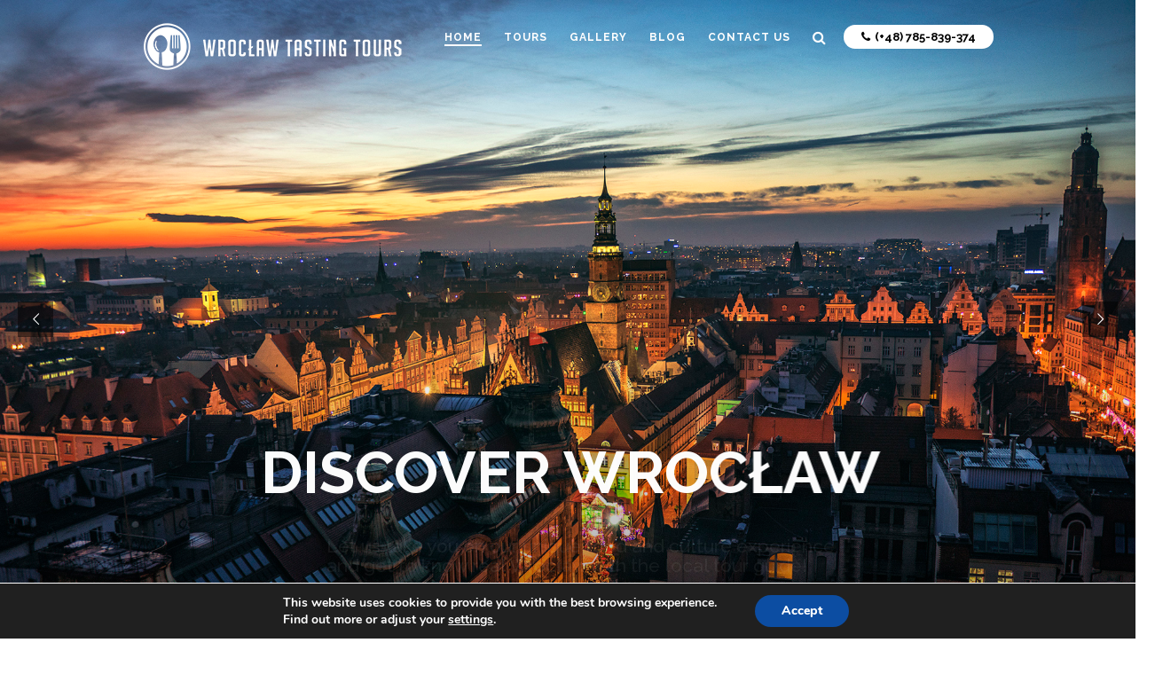

--- FILE ---
content_type: text/html; charset=UTF-8
request_url: https://wroclawtastingtours.com/
body_size: 13840
content:
<!DOCTYPE html>
<html lang="en-US" >
<head>
<!-- Google Tag Manager -->
<script>(function(w,d,s,l,i){w[l]=w[l]||[];w[l].push({'gtm.start':
new Date().getTime(),event:'gtm.js'});var f=d.getElementsByTagName(s)[0],
j=d.createElement(s),dl=l!='dataLayer'?'&l='+l:'';j.async=true;j.src=
'https://www.googletagmanager.com/gtm.js?id='+i+dl;f.parentNode.insertBefore(j,f);
})(window,document,'script','dataLayer','GTM-5X923ZQ');</script>
<!-- End Google Tag Manager -->
<meta name="google-site-verification" content="XaFjHCsvsLjAIXjS6CJsP_aKZY2IQ8HHvex2CVc7drE" />
<meta charset="UTF-8" />
<meta name="viewport" content="width=device-width, initial-scale=1, maximum-scale=1" />
<meta name="format-detection" content="telephone=no">

<title>Wrocław Tasting Tours | Get to know Wrocław with the local tour guide!</title>
<link rel="profile" href="https://gmpg.org/xfn/11" />
<link rel="pingback" href="https://wroclawtastingtours.com/xmlrpc.php" />

		<link rel="shortcut icon" href="https://wroclawtastingtours.com/wp-content/uploads/2018/02/favicon_duzy_v2.ico" />




<!-- This site is optimized with the Yoast SEO plugin v12.1 - https://yoast.com/wordpress/plugins/seo/ -->
<meta name="description" content="Discover Wroclaw food and Polish culture with our culinary guide on the wroclaw food tour, craft beer tour and vodka tour! Book now!"/>
<link rel="canonical" href="https://wroclawtastingtours.com/" />
<meta property="og:locale" content="en_US" />
<meta property="og:type" content="website" />
<meta property="og:title" content="Wrocław Tasting Tours | Get to know Wrocław with the local tour guide!" />
<meta property="og:description" content="Discover Wroclaw food and Polish culture with our culinary guide on the wroclaw food tour, craft beer tour and vodka tour! Book now!" />
<meta property="og:url" content="https://wroclawtastingtours.com/" />
<meta property="og:site_name" content="Wrocław Tasting Tours" />
<meta name="twitter:card" content="summary_large_image" />
<meta name="twitter:description" content="Discover Wroclaw food and Polish culture with our culinary guide on the wroclaw food tour, craft beer tour and vodka tour! Book now!" />
<meta name="twitter:title" content="Wrocław Tasting Tours | Get to know Wrocław with the local tour guide!" />
<meta name="twitter:image" content="https://wroclawtastingtours.com/wp-content/uploads/2014/10/IMG_4716-1-560x460.jpg" />
<script type='application/ld+json' class='yoast-schema-graph yoast-schema-graph--main'>{"@context":"https://schema.org","@graph":[{"@type":"Organization","@id":"https://wroclawtastingtours.com/#organization","name":"Wroclaw Tasting Tours","url":"https://wroclawtastingtours.com/","sameAs":[],"logo":{"@type":"ImageObject","@id":"https://wroclawtastingtours.com/#logo","url":"https://wroclawtastingtours.com/wp-content/uploads/2018/02/v10-czarne.png","width":300,"height":55,"caption":"Wroclaw Tasting Tours"},"image":{"@id":"https://wroclawtastingtours.com/#logo"}},{"@type":"WebSite","@id":"https://wroclawtastingtours.com/#website","url":"https://wroclawtastingtours.com/","name":"Wroc\u0142aw Tasting Tours","publisher":{"@id":"https://wroclawtastingtours.com/#organization"},"potentialAction":{"@type":"SearchAction","target":"https://wroclawtastingtours.com/?s={search_term_string}","query-input":"required name=search_term_string"}},{"@type":"ImageObject","@id":"https://wroclawtastingtours.com/#primaryimage","url":"https://wroclawtastingtours.com/wp-content/uploads/2014/10/IMG_4716-1.jpg","width":858,"height":572},{"@type":"WebPage","@id":"https://wroclawtastingtours.com/#webpage","url":"https://wroclawtastingtours.com/","inLanguage":"en-US","name":"Wroc\u0142aw Tasting Tours | Get to know Wroc\u0142aw with the local tour guide!","isPartOf":{"@id":"https://wroclawtastingtours.com/#website"},"about":{"@id":"https://wroclawtastingtours.com/#organization"},"primaryImageOfPage":{"@id":"https://wroclawtastingtours.com/#primaryimage"},"datePublished":"2014-10-17T10:58:26+00:00","dateModified":"2018-06-24T12:44:05+00:00","description":"Discover Wroclaw food and Polish culture with our culinary guide on the wroclaw food tour, craft beer tour and vodka tour! Book now!"}]}</script>
<!-- / Yoast SEO plugin. -->

<link rel='dns-prefetch' href='//maps.googleapis.com' />
<link rel='dns-prefetch' href='//fonts.googleapis.com' />
<link rel='dns-prefetch' href='//s.w.org' />
<link rel="alternate" type="application/rss+xml" title="Wrocław Tasting Tours &raquo; Feed" href="https://wroclawtastingtours.com/feed/" />
<link rel="alternate" type="application/rss+xml" title="Wrocław Tasting Tours &raquo; Comments Feed" href="https://wroclawtastingtours.com/comments/feed/" />
<link rel="alternate" type="application/rss+xml" title="Wrocław Tasting Tours &raquo; Homepage Comments Feed" href="https://wroclawtastingtours.com/homepage/feed/" />
		<script type="text/javascript">
			window._wpemojiSettings = {"baseUrl":"https:\/\/s.w.org\/images\/core\/emoji\/12.0.0-1\/72x72\/","ext":".png","svgUrl":"https:\/\/s.w.org\/images\/core\/emoji\/12.0.0-1\/svg\/","svgExt":".svg","source":{"concatemoji":"https:\/\/wroclawtastingtours.com\/wp-includes\/js\/wp-emoji-release.min.js?ver=5.2.21"}};
			!function(e,a,t){var n,r,o,i=a.createElement("canvas"),p=i.getContext&&i.getContext("2d");function s(e,t){var a=String.fromCharCode;p.clearRect(0,0,i.width,i.height),p.fillText(a.apply(this,e),0,0);e=i.toDataURL();return p.clearRect(0,0,i.width,i.height),p.fillText(a.apply(this,t),0,0),e===i.toDataURL()}function c(e){var t=a.createElement("script");t.src=e,t.defer=t.type="text/javascript",a.getElementsByTagName("head")[0].appendChild(t)}for(o=Array("flag","emoji"),t.supports={everything:!0,everythingExceptFlag:!0},r=0;r<o.length;r++)t.supports[o[r]]=function(e){if(!p||!p.fillText)return!1;switch(p.textBaseline="top",p.font="600 32px Arial",e){case"flag":return s([55356,56826,55356,56819],[55356,56826,8203,55356,56819])?!1:!s([55356,57332,56128,56423,56128,56418,56128,56421,56128,56430,56128,56423,56128,56447],[55356,57332,8203,56128,56423,8203,56128,56418,8203,56128,56421,8203,56128,56430,8203,56128,56423,8203,56128,56447]);case"emoji":return!s([55357,56424,55356,57342,8205,55358,56605,8205,55357,56424,55356,57340],[55357,56424,55356,57342,8203,55358,56605,8203,55357,56424,55356,57340])}return!1}(o[r]),t.supports.everything=t.supports.everything&&t.supports[o[r]],"flag"!==o[r]&&(t.supports.everythingExceptFlag=t.supports.everythingExceptFlag&&t.supports[o[r]]);t.supports.everythingExceptFlag=t.supports.everythingExceptFlag&&!t.supports.flag,t.DOMReady=!1,t.readyCallback=function(){t.DOMReady=!0},t.supports.everything||(n=function(){t.readyCallback()},a.addEventListener?(a.addEventListener("DOMContentLoaded",n,!1),e.addEventListener("load",n,!1)):(e.attachEvent("onload",n),a.attachEvent("onreadystatechange",function(){"complete"===a.readyState&&t.readyCallback()})),(n=t.source||{}).concatemoji?c(n.concatemoji):n.wpemoji&&n.twemoji&&(c(n.twemoji),c(n.wpemoji)))}(window,document,window._wpemojiSettings);
		</script>
		<style type="text/css">
img.wp-smiley,
img.emoji {
	display: inline !important;
	border: none !important;
	box-shadow: none !important;
	height: 1em !important;
	width: 1em !important;
	margin: 0 .07em !important;
	vertical-align: -0.1em !important;
	background: none !important;
	padding: 0 !important;
}
</style>
	<link rel='stylesheet' id='wp-block-library-css'  href='https://wroclawtastingtours.com/wp-includes/css/dist/block-library/style.min.css?ver=5.2.21' type='text/css' media='all' />
<link rel='stylesheet' id='rs-plugin-settings-css'  href='https://wroclawtastingtours.com/wp-content/plugins/revslider/public/assets/css/settings.css?ver=5.4.5.1' type='text/css' media='all' />
<style id='rs-plugin-settings-inline-css' type='text/css'>
#rs-demo-id {}
</style>
<link rel='stylesheet' id='animation.css-css'  href='https://wroclawtastingtours.com/wp-content/themes/altair/css/animation.css?ver=3.8' type='text/css' media='all' />
<link rel='stylesheet' id='jquery-ui-css'  href='https://wroclawtastingtours.com/wp-content/themes/altair/functions/jquery-ui/css/custom-theme/jquery-ui-1.8.24.custom.css?ver=3.8' type='text/css' media='all' />
<link rel='stylesheet' id='magnific-popup-css'  href='https://wroclawtastingtours.com/wp-content/themes/altair/css/magnific-popup.css?ver=3.8' type='text/css' media='all' />
<link rel='stylesheet' id='flexslider-css'  href='https://wroclawtastingtours.com/wp-content/themes/altair/js/flexslider/flexslider.css?ver=3.8' type='text/css' media='all' />
<link rel='stylesheet' id='mediaelement-css'  href='https://wroclawtastingtours.com/wp-includes/js/mediaelement/mediaelementplayer-legacy.min.css?ver=4.2.6-78496d1' type='text/css' media='all' />
<link rel='stylesheet' id='tooltipster-css'  href='https://wroclawtastingtours.com/wp-content/themes/altair/css/tooltipster.css?ver=3.8' type='text/css' media='all' />
<link rel='stylesheet' id='parallax-css'  href='https://wroclawtastingtours.com/wp-content/themes/altair/css/parallax.min.css?ver=3.8' type='text/css' media='all' />
<link rel='stylesheet' id='flexslider-css-css'  href='https://wroclawtastingtours.com/wp-content/themes/altair/js/flexslider/flexslider.css?ver=3.8' type='text/css' media='all' />
<link rel='stylesheet' id='supersized-css'  href='https://wroclawtastingtours.com/wp-content/themes/altair/css/supersized.css?ver=3.8' type='text/css' media='all' />
<link rel='stylesheet' id='odometer-theme-css'  href='https://wroclawtastingtours.com/wp-content/themes/altair/css/odometer-theme-minimal.css?ver=3.8' type='text/css' media='all' />
<link rel='stylesheet' id='screen-css-css'  href='https://wroclawtastingtours.com/wp-content/themes/altair/css/screen.css?ver=3.8' type='text/css' media='all' />
<link rel='stylesheet' id='fontawesome-css'  href='https://wroclawtastingtours.com/wp-content/themes/altair/css/font-awesome.min.css?ver=3.8' type='text/css' media='all' />
<link rel='stylesheet' id='custom_css-css'  href='https://wroclawtastingtours.com/wp-content/themes/altair/templates/custom-css.php?ver=3.8' type='text/css' media='all' />
<link rel='stylesheet' id='google_font1-css'  href='//fonts.googleapis.com/css?family=Raleway%3A200%2C300%2C400%2C500%2C600%2C700%2C400italic&#038;subset=latin%2Ccyrillic-ext%2Cgreek-ext%2Ccyrillic&#038;ver=5.2.21' type='text/css' media='all' />
<link rel='stylesheet' id='responsive-css'  href='https://wroclawtastingtours.com/wp-content/themes/altair/css/grid.css?ver=5.2.21' type='text/css' media='all' />
<link rel='stylesheet' id='moove_gdpr_frontend-css'  href='https://wroclawtastingtours.com/wp-content/plugins/gdpr-cookie-compliance/dist/styles/gdpr-main.css?ver=2.1.6' type='text/css' media='all' />
<script>if (document.location.protocol != "https:") {document.location = document.URL.replace(/^http:/i, "https:");}</script><script type='text/javascript' src='https://wroclawtastingtours.com/wp-includes/js/jquery/jquery.js?ver=1.12.4-wp'></script>
<script type='text/javascript' src='https://wroclawtastingtours.com/wp-includes/js/jquery/jquery-migrate.min.js?ver=1.4.1'></script>
<script type='text/javascript' src='https://wroclawtastingtours.com/wp-content/plugins/revslider/public/assets/js/jquery.themepunch.tools.min.js?ver=5.4.5.1'></script>
<script type='text/javascript' src='https://wroclawtastingtours.com/wp-content/plugins/revslider/public/assets/js/jquery.themepunch.revolution.min.js?ver=5.4.5.1'></script>
<link rel='https://api.w.org/' href='https://wroclawtastingtours.com/wp-json/' />
<link rel="EditURI" type="application/rsd+xml" title="RSD" href="https://wroclawtastingtours.com/xmlrpc.php?rsd" />
<link rel="wlwmanifest" type="application/wlwmanifest+xml" href="https://wroclawtastingtours.com/wp-includes/wlwmanifest.xml" /> 
<meta name="generator" content="WordPress 5.2.21" />
<link rel='shortlink' href='https://wroclawtastingtours.com/' />
<link rel="alternate" type="application/json+oembed" href="https://wroclawtastingtours.com/wp-json/oembed/1.0/embed?url=https%3A%2F%2Fwroclawtastingtours.com%2F" />
<link rel="alternate" type="text/xml+oembed" href="https://wroclawtastingtours.com/wp-json/oembed/1.0/embed?url=https%3A%2F%2Fwroclawtastingtours.com%2F&#038;format=xml" />
		<style type="text/css">.recentcomments a{display:inline !important;padding:0 !important;margin:0 !important;}</style>
		<meta name="generator" content="Powered by Slider Revolution 5.4.5.1 - responsive, Mobile-Friendly Slider Plugin for WordPress with comfortable drag and drop interface." />
<script type="text/javascript">function setREVStartSize(e){
				try{ var i=jQuery(window).width(),t=9999,r=0,n=0,l=0,f=0,s=0,h=0;					
					if(e.responsiveLevels&&(jQuery.each(e.responsiveLevels,function(e,f){f>i&&(t=r=f,l=e),i>f&&f>r&&(r=f,n=e)}),t>r&&(l=n)),f=e.gridheight[l]||e.gridheight[0]||e.gridheight,s=e.gridwidth[l]||e.gridwidth[0]||e.gridwidth,h=i/s,h=h>1?1:h,f=Math.round(h*f),"fullscreen"==e.sliderLayout){var u=(e.c.width(),jQuery(window).height());if(void 0!=e.fullScreenOffsetContainer){var c=e.fullScreenOffsetContainer.split(",");if (c) jQuery.each(c,function(e,i){u=jQuery(i).length>0?u-jQuery(i).outerHeight(!0):u}),e.fullScreenOffset.split("%").length>1&&void 0!=e.fullScreenOffset&&e.fullScreenOffset.length>0?u-=jQuery(window).height()*parseInt(e.fullScreenOffset,0)/100:void 0!=e.fullScreenOffset&&e.fullScreenOffset.length>0&&(u-=parseInt(e.fullScreenOffset,0))}f=u}else void 0!=e.minHeight&&f<e.minHeight&&(f=e.minHeight);e.c.closest(".rev_slider_wrapper").css({height:f})					
				}catch(d){console.log("Failure at Presize of Slider:"+d)}
			};</script>
</head>

<body data-rsssl=1 class="home page-template page-template-page_f page-template-page_f-php page page-id-3093"  >
	<!-- Google Tag Manager (noscript) -->
<noscript><iframe src="https://www.googletagmanager.com/ns.html?id=GTM-5X923ZQ"
height="0" width="0" style="display:none;visibility:hidden"></iframe></noscript>
<!-- End Google Tag Manager (noscript) -->
		<input type="hidden" id="pp_enable_reflection" name="pp_enable_reflection" value=""/>
	<input type="hidden" id="pp_enable_right_click" name="pp_enable_right_click" value=""/>
	<input type="hidden" id="pp_enable_dragging" name="pp_enable_dragging" value="true"/>
	<input type="hidden" id="pp_gallery_auto_info" name="pp_gallery_auto_info" value=""/>
	<input type="hidden" id="pp_image_path" name="pp_image_path" value="https://wroclawtastingtours.com/wp-content/themes/altair/images/"/>
	<input type="hidden" id="pp_homepage_url" name="pp_homepage_url" value="https://wroclawtastingtours.com"/>
	<input type="hidden" id="pp_blog_ajax_search" name="pp_blog_ajax_search" value=""/>
	<input type="hidden" id="pp_fixed_menu" name="pp_fixed_menu" value=""/>
	<input type="hidden" id="pp_topbar" name="pp_topbar" value=""/>
	
		<input type="hidden" id="pp_footer_style" name="pp_footer_style" value="4"/>
	
	<!-- Begin mobile menu -->
	<div class="mobile_menu_wrapper">
		<a id="close_mobile_menu" href="#"><i class="fa fa-times-circle"></i></a>
	    <div class="menu-main-menu-container"><ul id="mobile_main_menu" class="mobile_main_nav"><li id="menu-item-3184" class="menu-item menu-item-type-post_type menu-item-object-page menu-item-home current-menu-item page_item page-item-3093 current_page_item menu-item-3184"><a href="https://wroclawtastingtours.com/" aria-current="page">Home</a></li>
<li id="menu-item-3185" class="menu-item menu-item-type-post_type menu-item-object-page menu-item-3185"><a href="https://wroclawtastingtours.com/tours/">Tours</a></li>
<li id="menu-item-3186" class="menu-item menu-item-type-post_type menu-item-object-page menu-item-3186"><a href="https://wroclawtastingtours.com/gallery/">Gallery</a></li>
<li id="menu-item-3187" class="menu-item menu-item-type-post_type menu-item-object-page menu-item-3187"><a href="https://wroclawtastingtours.com/blog/">Blog</a></li>
<li id="menu-item-3188" class="menu-item menu-item-type-post_type menu-item-object-page menu-item-3188"><a href="https://wroclawtastingtours.com/contact-us/">Contact Us</a></li>
</ul></div>	</div>
	<!-- End mobile menu -->

	<!-- Begin template wrapper -->
	<div id="wrapper">
	
		
	<div class="header_style_wrapper">
				
				<div class="top_bar  hasbg ">
		
			<div id="mobile_nav_icon"></div>
		
			<div id="menu_wrapper">
				
				<!-- Begin logo -->	
								    <a id="custom_logo" class="logo_wrapper hidden" href="https://wroclawtastingtours.com">
				    	<img src="https://wroclawtastingtours.com/wp-content/uploads/2018/02/v10-czarne.png" alt=""/>
				    </a>
								
								    <a id="custom_logo_transparent" class="logo_wrapper default" href="https://wroclawtastingtours.com">
				    	<img src="https://wroclawtastingtours.com/wp-content/uploads/2018/02/v10-biale.png" alt=""/>
				    </a>
								<!-- End logo -->
				
								<a href="tel:(+48) 785-839-374">
					<div class="header_action">
						<i class="fa fa-phone"></i>(+48) 785-839-374					</div>
				</a>
								
								<form role="search" method="get" name="searchform" id="searchform" action="https://wroclawtastingtours.com/">
				    <div>
				    	<label for="s">To Search, type and hit enter</label>
				    	<input type="text" value="" name="s" id="s" autocomplete="off"/>
				    	<button>
				        	<i class="fa fa-search"></i>
				        </button>
				    </div>
				    <div id="autocomplete"></div>
				</form>
												
			    <!-- Begin main nav -->
			    <div id="nav_wrapper">
			    	<div class="nav_wrapper_inner">
			    		<div id="menu_border_wrapper">
			    			<div class="menu-main-menu-container"><ul id="main_menu" class="nav"><li class="menu-item menu-item-type-post_type menu-item-object-page menu-item-home current-menu-item page_item page-item-3093 current_page_item menu-item-3184"><a href="https://wroclawtastingtours.com/" aria-current="page"><span>Home</span></a></li>
<li class="menu-item menu-item-type-post_type menu-item-object-page menu-item-3185"><a href="https://wroclawtastingtours.com/tours/"><span>Tours</span></a></li>
<li class="menu-item menu-item-type-post_type menu-item-object-page menu-item-3186"><a href="https://wroclawtastingtours.com/gallery/"><span>Gallery</span></a></li>
<li class="menu-item menu-item-type-post_type menu-item-object-page menu-item-3187"><a href="https://wroclawtastingtours.com/blog/"><span>Blog</span></a></li>
<li class="menu-item menu-item-type-post_type menu-item-object-page menu-item-3188"><a href="https://wroclawtastingtours.com/contact-us/"><span>Contact Us</span></a></li>
</ul></div>			    		</div>
			    	</div>
			    </div>
			    
			    <!-- End main nav -->
	
			    </div>
			</div>
		</div>
		
		
<div class="page_slider menu_transparent"><link href="https://fonts.googleapis.com/css?family=Open+Sans:600italic%7CRaleway:700%2C500" rel="stylesheet" property="stylesheet" type="text/css" media="all"><script type="text/javascript" src="https://wroclawtastingtours.com/wp-content/plugins/revslider/public/assets/js/jquery.themepunch.tools.min.js?rev=5.4.5.1"></script><script type="text/javascript" src="https://wroclawtastingtours.com/wp-content/plugins/revslider/public/assets/js/jquery.themepunch.revolution.min.js?rev=5.4.5.1"></script>
<div id="rev_slider_1_1_wrapper" class="rev_slider_wrapper fullscreen-container" data-source="gallery" style="background:#000000;padding:0px;">
<!-- START REVOLUTION SLIDER 5.4.5.1 fullscreen mode -->
	<div id="rev_slider_1_1" class="rev_slider fullscreenbanner" style="display:none;" data-version="5.4.5.1">
<ul>	<!-- SLIDE  -->
	<li data-index="rs-1" data-transition="zoomout" data-slotamount="7" data-hideafterloop="0" data-hideslideonmobile="off"  data-easein="default" data-easeout="default" data-masterspeed="300"  data-thumb="https://wroclawtastingtours.com/wp-content/uploads/2018/03/1-glowne-zmniejszone-na-strone-vv4-100x50.jpg"  data-rotate="0"  data-saveperformance="off"  data-title="Venezia, Italy" data-param1="" data-param2="" data-param3="" data-param4="" data-param5="" data-param6="" data-param7="" data-param8="" data-param9="" data-param10="" data-description="">
		<!-- MAIN IMAGE -->
		<img src="https://wroclawtastingtours.com/wp-content/uploads/2018/03/1-glowne-zmniejszone-na-strone-vv4.jpg"  alt="" title="1 glowne zmniejszone na strone vv4"  width="1900" height="1269" data-bgposition="center top" data-bgfit="cover" data-bgrepeat="no-repeat" class="rev-slidebg" data-no-retina>
		<!-- LAYERS -->

		<!-- LAYER NR. 1 -->
		<div class="tp-caption pp_subheader   tp-resizeme" 
			 id="slide-1-layer-1" 
			 data-x="center" data-hoffset="-7" 
			 data-y="bottom" data-voffset="258" 
						data-width="['auto']"
			data-height="['auto']"
 
			data-type="text" 
			data-responsive_offset="on" 

			data-frames='[{"delay":1000,"speed":600,"frame":"0","from":"x:-50px;opacity:0;","to":"o:1;","ease":"Power3.easeInOut"},{"delay":"wait","speed":600,"frame":"999","to":"x:-50px;opacity:0;","ease":"nothing"}]'
			data-textAlign="['inherit','inherit','inherit','inherit']"
			data-paddingtop="[0,0,0,0]"
			data-paddingright="[0,0,0,0]"
			data-paddingbottom="[0,0,0,0]"
			data-paddingleft="[0,0,0,0]"

			style="z-index: 5; white-space: nowrap; font-size: 20px; color: #ffffff; letter-spacing: px;font-family:Open Sans;font-style:italic;border-color:rgb(255,255,255);border-width:0px 0px 2px 0px 0px 0px 2px 0px 0px 0px 2px 0px 0px 0px 2px 0px;"> </div>

		<!-- LAYER NR. 2 -->
		<div class="tp-caption pp_header   tp-resizeme" 
			 id="slide-1-layer-2" 
			 data-x="center" data-hoffset="4" 
			 data-y="bottom" data-voffset="168" 
						data-width="['auto']"
			data-height="['auto']"
 
			data-type="text" 
			data-responsive_offset="on" 

			data-frames='[{"delay":1300,"speed":600,"frame":"0","from":"x:50px;opacity:0;","to":"o:1;","ease":"Power3.easeInOut"},{"delay":"wait","speed":600,"frame":"999","to":"x:50px;opacity:0;","ease":"nothing"}]'
			data-textAlign="['inherit','inherit','inherit','inherit']"
			data-paddingtop="[0,0,0,0]"
			data-paddingright="[0,0,0,0]"
			data-paddingbottom="[0,0,0,0]"
			data-paddingleft="[0,0,0,0]"

			style="z-index: 6; white-space: nowrap; letter-spacing: px;">Discover Wrocław </div>

		<!-- LAYER NR. 3 -->
		<div class="tp-caption pp_content   tp-resizeme" 
			 id="slide-1-layer-3" 
			 data-x="center" data-hoffset="20" 
			 data-y="bottom" data-voffset="132" 
						data-width="['auto']"
			data-height="['auto']"
 
			data-type="text" 
			data-responsive_offset="on" 

			data-frames='[{"delay":1600,"speed":600,"frame":"0","from":"y:50px;opacity:0;","to":"o:1;","ease":"Power3.easeInOut"},{"delay":"wait","speed":600,"frame":"999","to":"y:50px;opacity:0;","ease":"nothing"}]'
			data-textAlign="['inherit','inherit','inherit','inherit']"
			data-paddingtop="[0,0,0,0]"
			data-paddingright="[0,0,0,0]"
			data-paddingbottom="[0,0,0,0]"
			data-paddingleft="[0,0,0,0]"

			style="z-index: 7; white-space: nowrap; font-size: 25px; letter-spacing: px;">Let us take you on our unique food and culture experience,<br/>
and get to know real Wrocław with the local tour guide!<br/> </div>
	</li>
	<!-- SLIDE  -->
	<li data-index="rs-2" data-transition="zoomout" data-slotamount="7" data-hideafterloop="0" data-hideslideonmobile="off"  data-easein="default" data-easeout="default" data-masterspeed="300"  data-thumb="https://wroclawtastingtours.com/wp-content/uploads/2018/03/slider-zdjecie-nr-2-100x50.jpg"  data-rotate="0"  data-saveperformance="off"  data-title="Zurich, Switzerland" data-param1="" data-param2="" data-param3="" data-param4="" data-param5="" data-param6="" data-param7="" data-param8="" data-param9="" data-param10="" data-description="">
		<!-- MAIN IMAGE -->
		<img src="https://wroclawtastingtours.com/wp-content/uploads/2018/03/slider-zdjecie-nr-2.jpg"  alt="" title="slider zdjecie nr 2"  width="2808" height="1640" data-bgposition="center top" data-bgfit="cover" data-bgrepeat="no-repeat" class="rev-slidebg" data-no-retina>
		<!-- LAYERS -->

		<!-- LAYER NR. 4 -->
		<div class="tp-caption pp_subheader   tp-resizeme" 
			 id="slide-2-layer-1" 
			 data-x="center" data-hoffset="" 
			 data-y="bottom" data-voffset="300" 
						data-width="['auto']"
			data-height="['auto']"
 
			data-type="text" 
			data-responsive_offset="on" 

			data-frames='[{"delay":1000,"speed":600,"frame":"0","from":"x:-50px;opacity:0;","to":"o:1;","ease":"Power3.easeInOut"},{"delay":"wait","speed":600,"frame":"999","to":"x:-50px;opacity:0;","ease":"nothing"}]'
			data-textAlign="['inherit','inherit','inherit','inherit']"
			data-paddingtop="[0,0,0,0]"
			data-paddingright="[0,0,0,0]"
			data-paddingbottom="[0,0,0,0]"
			data-paddingleft="[0,0,0,0]"

			style="z-index: 5; white-space: nowrap; color: #ffffff; letter-spacing: px;font-family:Open Sans;font-style:italic;border-color:rgb(255,255,255);border-width:0px 0px 2px 0px 0px 0px 2px 0px 0px 0px 2px 0px 0px 0px 2px 0px;"> </div>

		<!-- LAYER NR. 5 -->
		<div class="tp-caption pp_header   tp-resizeme" 
			 id="slide-2-layer-2" 
			 data-x="center" data-hoffset="2" 
			 data-y="bottom" data-voffset="185" 
						data-width="['auto']"
			data-height="['auto']"
 
			data-type="text" 
			data-responsive_offset="on" 

			data-frames='[{"delay":1300,"speed":600,"frame":"0","from":"x:50px;opacity:0;","to":"o:1;","ease":"Power3.easeInOut"},{"delay":"wait","speed":600,"frame":"999","to":"x:50px;opacity:0;","ease":"nothing"}]'
			data-textAlign="['inherit','inherit','inherit','inherit']"
			data-paddingtop="[0,0,0,0]"
			data-paddingright="[0,0,0,0]"
			data-paddingbottom="[0,0,0,0]"
			data-paddingleft="[0,0,0,0]"

			style="z-index: 6; white-space: nowrap; letter-spacing: px;">Taste Polish cuisine </div>

		<!-- LAYER NR. 6 -->
		<div class="tp-caption pp_content   tp-resizeme" 
			 id="slide-2-layer-3" 
			 data-x="center" data-hoffset="" 
			 data-y="bottom" data-voffset="140" 
						data-width="['auto']"
			data-height="['auto']"
 
			data-type="text" 
			data-responsive_offset="on" 

			data-frames='[{"delay":1600,"speed":600,"frame":"0","from":"y:50px;opacity:0;","to":"o:1;","ease":"Power3.easeInOut"},{"delay":"wait","speed":600,"frame":"999","to":"y:50px;opacity:0;","ease":"nothing"}]'
			data-textAlign="['inherit','inherit','inherit','inherit']"
			data-paddingtop="[0,0,0,0]"
			data-paddingright="[0,0,0,0]"
			data-paddingbottom="[0,0,0,0]"
			data-paddingleft="[0,0,0,0]"

			style="z-index: 7; white-space: nowrap; font-size: 20px; letter-spacing: px;">Allow us introduce you to our most delicious meals and drinks,<br/>
and find out more about the background of Polish culinary traditions. <br/> </div>
	</li>
	<!-- SLIDE  -->
	<li data-index="rs-3" data-transition="zoomout" data-slotamount="7" data-hideafterloop="0" data-hideslideonmobile="off"  data-easein="default" data-easeout="default" data-masterspeed="300"  data-thumb="https://wroclawtastingtours.com/wp-content/uploads/2018/03/3-slider-WIP_1-100x50.jpg"  data-rotate="0"  data-saveperformance="off"  data-title="Paris, France" data-param1="" data-param2="" data-param3="" data-param4="" data-param5="" data-param6="" data-param7="" data-param8="" data-param9="" data-param10="" data-description="">
		<!-- MAIN IMAGE -->
		<img src="https://wroclawtastingtours.com/wp-content/uploads/2018/03/3-slider-WIP_1.jpg"  alt="" title="3 slider WIP_1"  width="1930" height="1173" data-bgposition="center top" data-bgfit="cover" data-bgrepeat="no-repeat" class="rev-slidebg" data-no-retina>
		<!-- LAYERS -->

		<!-- LAYER NR. 7 -->
		<div class="tp-caption pp_subheader   tp-resizeme" 
			 id="slide-3-layer-1" 
			 data-x="center" data-hoffset="" 
			 data-y="bottom" data-voffset="300" 
						data-width="['auto']"
			data-height="['auto']"
 
			data-type="text" 
			data-responsive_offset="on" 

			data-frames='[{"delay":1000,"speed":600,"frame":"0","from":"x:-50px;opacity:0;","to":"o:1;","ease":"Power3.easeInOut"},{"delay":"wait","speed":600,"frame":"999","to":"x:-50px;opacity:0;","ease":"nothing"}]'
			data-textAlign="['inherit','inherit','inherit','inherit']"
			data-paddingtop="[0,0,0,0]"
			data-paddingright="[0,0,0,0]"
			data-paddingbottom="[0,0,0,0]"
			data-paddingleft="[0,0,0,0]"

			style="z-index: 5; white-space: nowrap; color: #ffffff; letter-spacing: px;font-family:Open Sans;font-style:italic;border-color:rgb(255,255,255);border-width:0px 0px 2px 0px 0px 0px 2px 0px 0px 0px 2px 0px 0px 0px 2px 0px;"> </div>

		<!-- LAYER NR. 8 -->
		<div class="tp-caption pp_header   tp-resizeme" 
			 id="slide-3-layer-2" 
			 data-x="center" data-hoffset="-6" 
			 data-y="bottom" data-voffset="193" 
						data-width="['auto']"
			data-height="['auto']"
 
			data-type="text" 
			data-responsive_offset="on" 

			data-frames='[{"delay":1300,"speed":600,"frame":"0","from":"x:50px;opacity:0;","to":"o:1;","ease":"Power3.easeInOut"},{"delay":"wait","speed":600,"frame":"999","to":"x:50px;opacity:0;","ease":"nothing"}]'
			data-textAlign="['inherit','inherit','inherit','inherit']"
			data-paddingtop="[0,0,0,0]"
			data-paddingright="[0,0,0,0]"
			data-paddingbottom="[0,0,0,0]"
			data-paddingleft="[0,0,0,0]"

			style="z-index: 6; white-space: nowrap; letter-spacing: px;">Enjoy your time </div>

		<!-- LAYER NR. 9 -->
		<div class="tp-caption pp_content   tp-resizeme" 
			 id="slide-3-layer-3" 
			 data-x="center" data-hoffset="17" 
			 data-y="bottom" data-voffset="140" 
						data-width="['auto']"
			data-height="['auto']"
 
			data-type="text" 
			data-responsive_offset="on" 

			data-frames='[{"delay":1600,"speed":600,"frame":"0","from":"y:50px;opacity:0;","to":"o:1;","ease":"Power3.easeInOut"},{"delay":"wait","speed":600,"frame":"999","to":"y:50px;opacity:0;","ease":"nothing"}]'
			data-textAlign="['inherit','inherit','inherit','inherit']"
			data-paddingtop="[0,0,0,0]"
			data-paddingright="[0,0,0,0]"
			data-paddingbottom="[0,0,0,0]"
			data-paddingleft="[0,0,0,0]"

			style="z-index: 7; white-space: nowrap; font-size: 20px; letter-spacing: px;">Our tours are the perfect chance to meet other travellers and foodies,<br/>
and we always put all efforts in to make sure you will have a great time with us :) <br/> </div>
	</li>
</ul>
<script>var htmlDiv = document.getElementById("rs-plugin-settings-inline-css"); var htmlDivCss="";
						if(htmlDiv) {
							htmlDiv.innerHTML = htmlDiv.innerHTML + htmlDivCss;
						}else{
							var htmlDiv = document.createElement("div");
							htmlDiv.innerHTML = "<style>" + htmlDivCss + "</style>";
							document.getElementsByTagName("head")[0].appendChild(htmlDiv.childNodes[0]);
						}
					</script>
<div class="tp-bannertimer tp-bottom" style="visibility: hidden !important;"></div>	</div>
<script>var htmlDiv = document.getElementById("rs-plugin-settings-inline-css"); var htmlDivCss=".tp-caption.pp_subheader,.pp_subheader{font-size:16px;line-height:30px;font-weight:600;color:rgb(255,255,255);font-style:italic;text-decoration:none;background-color:transparent;border-width:0px 0px 2px 0px;border-color:rgb(255,255,255);border-style:solid;text-transform:uppercase;text-shadow:none}.tp-caption.pp_header,.pp_header{color:#ffffff;background-color:transparent;text-decoration:none;font-size:80px;line-height:114px;font-weight:700;font-family:Raleway;border-width:0px;border-color:rgb(0,0,0);border-style:none;text-shadow:none;text-transform:uppercase}.tp-caption.pp_content,.pp_content{color:#ffffff;background-color:transparent;text-decoration:none;font-size:16px;line-height:26px;font-weight:500;font-family:Raleway;border-width:0px;border-color:rgb(0,0,0);border-style:none;text-shadow:none}";
				if(htmlDiv) {
					htmlDiv.innerHTML = htmlDiv.innerHTML + htmlDivCss;
				}else{
					var htmlDiv = document.createElement("div");
					htmlDiv.innerHTML = "<style>" + htmlDivCss + "</style>";
					document.getElementsByTagName("head")[0].appendChild(htmlDiv.childNodes[0]);
				}
			</script>
		<script type="text/javascript">
setREVStartSize({c: jQuery('#rev_slider_1_1'), gridwidth: [960], gridheight: [868], sliderLayout: 'fullscreen', fullScreenAutoWidth:'off', fullScreenAlignForce:'off', fullScreenOffsetContainer:'', fullScreenOffset:''});
			
var revapi1,
	tpj=jQuery;
tpj.noConflict();			
tpj(document).ready(function() {
	if(tpj("#rev_slider_1_1").revolution == undefined){
		revslider_showDoubleJqueryError("#rev_slider_1_1");
	}else{
		revapi1 = tpj("#rev_slider_1_1").show().revolution({
			sliderType:"standard",
			jsFileLocation:"//wroclawtastingtours.com/wp-content/plugins/revslider/public/assets/js/",
			sliderLayout:"fullscreen",
			dottedOverlay:"none",
			delay:9000,
			navigation: {
				keyboardNavigation:"off",
				keyboard_direction: "horizontal",
				mouseScrollNavigation:"off",
 							mouseScrollReverse:"default",
				onHoverStop:"on",
				touch:{
					touchenabled:"on",
					touchOnDesktop:"off",
					swipe_threshold: 75,
					swipe_min_touches: 1,
					swipe_direction: "horizontal",
					drag_block_vertical: false
				}
				,
				arrows: {
					style:"gyges",
					enable:true,
					hide_onmobile:false,
					hide_onleave:false,
					tmp:'',
					left: {
						h_align:"left",
						v_align:"center",
						h_offset:20,
						v_offset:0
					},
					right: {
						h_align:"right",
						v_align:"center",
						h_offset:20,
						v_offset:0
					}
				}
				,
				bullets: {
					enable:true,
					hide_onmobile:false,
					style:"uranus",
					hide_onleave:false,
					direction:"horizontal",
					h_align:"center",
					v_align:"bottom",
					h_offset:0,
					v_offset:20,
					space:5,
					tmp:'<span class="tp-bullet-inner"></span>'
				}
			},
			visibilityLevels:[1240,1024,778,480],
			gridwidth:960,
			gridheight:868,
			lazyType:"none",
			shadow:0,
			spinner:"spinner2",
			stopLoop:"off",
			stopAfterLoops:-1,
			stopAtSlide:-1,
			shuffle:"off",
			autoHeight:"off",
			fullScreenAutoWidth:"off",
			fullScreenAlignForce:"off",
			fullScreenOffsetContainer: "",
			fullScreenOffset: "",
			disableProgressBar:"on",
			hideThumbsOnMobile:"off",
			hideSliderAtLimit:0,
			hideCaptionAtLimit:0,
			hideAllCaptionAtLilmit:0,
			debugMode:false,
			fallbacks: {
				simplifyAll:"off",
				nextSlideOnWindowFocus:"off",
				disableFocusListener:false,
			}
		});
	}
	
});	/*ready*/
</script>
		<script>
					var htmlDivCss = ' #rev_slider_1_1_wrapper .tp-loader.spinner2{ background-color: #ffffff !important; } ';
					var htmlDiv = document.getElementById('rs-plugin-settings-inline-css');
					if(htmlDiv) {
						htmlDiv.innerHTML = htmlDiv.innerHTML + htmlDivCss;
					}
					else{
						var htmlDiv = document.createElement('div');
						htmlDiv.innerHTML = '<style>' + htmlDivCss + '</style>';
						document.getElementsByTagName('head')[0].appendChild(htmlDiv.childNodes[0]);
					}
					</script>
					<script>
					var htmlDivCss = unescape("%0A%23rev_slider_1_1%20.uranus%20.tp-bullet%7B%0A%20%20border-radius%3A%2050%25%3B%0A%20%20box-shadow%3A%200%200%200%202px%20rgba%28255%2C%20255%2C%20255%2C%200%29%3B%0A%20%20-webkit-transition%3A%20box-shadow%200.3s%20ease%3B%0A%20%20transition%3A%20box-shadow%200.3s%20ease%3B%0A%20%20background%3Atransparent%3B%0A%20%20width%3A15px%3B%0A%20%20height%3A15px%3B%0A%7D%0A%23rev_slider_1_1%20.uranus%20.tp-bullet.selected%2C%0A%23rev_slider_1_1%20.uranus%20.tp-bullet%3Ahover%20%7B%0A%20%20box-shadow%3A%200%200%200%202px%20rgba%28255%2C%20255%2C%20255%2C1%29%3B%0A%20%20border%3Anone%3B%0A%20%20border-radius%3A%2050%25%3B%0A%20%20background%3Atransparent%3B%0A%7D%0A%0A%23rev_slider_1_1%20.uranus%20.tp-bullet-inner%20%7B%0A%20%20-webkit-transition%3A%20background-color%200.3s%20ease%2C%20-webkit-transform%200.3s%20ease%3B%0A%20%20transition%3A%20background-color%200.3s%20ease%2C%20transform%200.3s%20ease%3B%0A%20%20top%3A%200%3B%0A%20%20left%3A%200%3B%0A%20%20width%3A%20100%25%3B%0A%20%20height%3A%20100%25%3B%0A%20%20outline%3A%20none%3B%0A%20%20border-radius%3A%2050%25%3B%0A%20%20background-color%3A%20rgb%28255%2C%20255%2C%20255%29%3B%0A%20%20background-color%3A%20rgba%28255%2C%20255%2C%20255%2C%200.3%29%3B%0A%20%20text-indent%3A%20-999em%3B%0A%20%20cursor%3A%20pointer%3B%0A%20%20position%3A%20absolute%3B%0A%7D%0A%0A%23rev_slider_1_1%20.uranus%20.tp-bullet.selected%20.tp-bullet-inner%2C%0A%23rev_slider_1_1%20.uranus%20.tp-bullet%3Ahover%20.tp-bullet-inner%7B%0A%20transform%3A%20scale%280.4%29%3B%0A%20-webkit-transform%3A%20scale%280.4%29%3B%0A%20background-color%3Argb%28255%2C%20255%2C%20255%29%3B%0A%7D%0A");
					var htmlDiv = document.getElementById('rs-plugin-settings-inline-css');
					if(htmlDiv) {
						htmlDiv.innerHTML = htmlDiv.innerHTML + htmlDivCss;
					}
					else{
						var htmlDiv = document.createElement('div');
						htmlDiv.innerHTML = '<style>' + htmlDivCss + '</style>';
						document.getElementsByTagName('head')[0].appendChild(htmlDiv.childNodes[0]);
					}
				  </script>
				</div><!-- END REVOLUTION SLIDER --></div>

<div class="ppb_wrapper  ">
<div class="ppb_tour one withpadding " style="border-top:1px solid #e1e1e1;" ><div class="page_content_wrapper full_width" style="text-align:center"><h2 class="ppb_title">UPCOMING TOURS</h2><div class="page_caption_desc">Click on the picture to find out more</div><div class="portfolio_filter_wrapper three_cols fullwidth shortcode gallery section content clearfix"><div class="element portfolio3filter_wrapper"><div class="one_third gallery3 filterable gallery_type animated1"><a href="https://wroclawtastingtours.com/tours/craft-beer-tasting-tour/">
        		    <img src="https://wroclawtastingtours.com/wp-content/uploads/2014/10/IMG_4716-1-560x460.jpg" alt="" />
        		</a><div class="thumb_content fullwidth "><div class="thumb_title"><div class="tour_country">
	            		Wrocław, Poland
	            	</div><h3>Craft Beer Tasting Tour</h3>
	            </div>
	            <div class="thumb_meta"><div class="tour_days">
	            		1 Day
	            	</div><div class="tour_price">
	            		200zł
	            	</div></div></div></div></div><div class="element portfolio3filter_wrapper"><div class="one_third gallery3 filterable gallery_type animated2"><a href="https://wroclawtastingtours.com/tours/vodka-tasting-tour/">
        		    <img src="https://wroclawtastingtours.com/wp-content/uploads/2014/10/IMG_4786-CROPPED-2-560x460.jpg" alt="" />
        		</a><div class="thumb_content fullwidth "><div class="thumb_title"><div class="tour_country">
	            		Wrocław, Poland
	            	</div><h3>Vodka Tasting Tour</h3>
	            </div>
	            <div class="thumb_meta"><div class="tour_days">
	            		1 Day
	            	</div><div class="tour_price">
	            		200zł
	            	</div></div></div></div></div><div class="element portfolio3filter_wrapper"><div class="one_third gallery3 filterable gallery_type animated3"><a href="https://wroclawtastingtours.com/tours/food-tasting-tour/">
        		    <img src="https://wroclawtastingtours.com/wp-content/uploads/2018/02/IMG_4738-1-560x460.jpg" alt="" />
        		</a><div class="tour_sale fullwidth"><div class="tour_sale_text">Best Deal</div>
        			18% Off
        		</div><div class="thumb_content fullwidth "><div class="thumb_title"><div class="tour_country">
	            		Wrocław, Poland
	            	</div><h3>Food Tasting Tour</h3>
	            </div>
	            <div class="thumb_meta"><div class="tour_days">
	            		1 Day
	            	</div><div class="tour_price">
	            		260zł
	            	</div></div></div></div></div></div></div></div>
<div class="one withsmallpadding " ><div class="page_content_wrapper" style="text-align:center"><h2 class="ppb_title">What Customers Say</h2><br/><div class="testimonial_slider_wrapper"><div class="flexslider" data-height="750"><ul class="slides"><li><div class="testimonial_slider_wrapper">“Marek was a fantastic tour guide and I’d recommend him to any of my friends and family- he has great knowledge of the city and takes you to places that you wouldn’t usually come across. You really do feel like you’re experiencing the Polish culture and it was the highlight of our trip!”<div class="testimonial_slider_meta"><h6>Kate Murphy</h6><div class="testimonial_slider_meta_position">UK</div>-<div class="testimonial_slider_meta_company"><a href="#" target="_blank">Traveler</a></div></div></div></li><li><div class="testimonial_slider_wrapper">"Marek was highly knowledgeable and took us to places we didn't even realise existed! He also gave us some great advice on what to do for the remainder of our holiday. Could not recommend this any more for people who like a tipple."<div class="testimonial_slider_meta"><h6>David Tuxworth</h6>-<div class="testimonial_slider_meta_company"><a href="#" target="_blank">GB</a></div></div></div></li><li><div class="testimonial_slider_wrapper">"I had the pleasure of attending both a vodka tour and a food tasting tour while in Wroclaw. We initially booked onto the food tasting tour and had such a great time with Marek that we returned the next night for the vodka tour! Marek was a fantastic tour guide, incredibly knowledgable and entertaining. We finished both tours incredibly satisfied. Definite value for money and a great evening out."<div class="testimonial_slider_meta"><h6>Amy Ellen</h6><div class="testimonial_slider_meta_position">Social worker</div>-<div class="testimonial_slider_meta_company"><a href="#" target="_blank">New Zealand </a></div></div></div></li></ul></div></div></div></div>
<div class="one withsmallpadding withbg fullwidth parallax" style="height:600px;"  data-image="https://wroclawtastingtours.com/wp-content/uploads/2014/10/IMG_0813-2.jpg" data-width="1287" data-height="886"><div class="page_content_wrapper"></div></div>
<div class="one withsmallpadding " ><div class="page_content_wrapper"></p>
<div style="text-align:center">
<h2 class="ppb_title">The best tasting experience in Wrocław</h2>
<div class="page_caption_desc"></div>
</div>
<div class="two_third">
If you are looking for an information about where to eat in Wroclaw, what are the Wroclaw best bars, or maybe how can you find the best pierogi in Wroclaw, then guess what, you came to the right place! Whether you are coming here to spend 48 hours, or if you are paying a longer visit, it is always a great idea to come and join us on one of our tours about Polish food and culture! Our experience is a great way to get to know how the real Polish cuisine tastes like, and get to know Polish food and drinking culture and traditions much better, while listening to stories told by our friendly tour guide, and exploring the city. It&#8217;s also a great way to meet some local people and other travelling foodies, and you can expect to hear a lot of recommendations about what&#8217;s worth seeing in town, or which tourist traps you should rather avoid. So just book our tour, give it a try and we are sure that you will remember this experience for a long time, and we hope that it will be your important highlight of your stay in Wrocław.<br />
See you on tours! 🙂
</div>
<div class="one_third last">
<blockquote>
<p>&#8220;The world is a book, and those who do not travel read only one page.&#8221;</p>
<blockquote></div>
<p>
</div></div>
<div class="one withsmallpadding withbg parallax " data-image="https://wroclawtastingtours.com/wp-content/uploads/2014/10/miasto-v2-1.jpg" data-width="1512" data-height="1080"><div class="page_content_wrapper" style="text-align:center"><h2 class="ppb_title">Why Choose Us</h2><div style="height:20px"></div><br/><div class="service_content_wrapper "><div class="one_third "><div class="service_wrapper"><div class="service_icon"><i class="fa fa-check-circle"></i></div><div class="service_title"><h3>Authenticity</h3><div class="service_content">Choosing us, you can be absolutely sure that you will get to try authentic, traditional Polish cuisine of the quality which the Polish grandmas would certainly approve!

&nbsp;</div></div></div></div><div class="one_third "><div class="service_wrapper"><div class="service_icon"><i class="fa fa-handshake-o"></i></div><div class="service_title"><h3>Quality Service</h3><div class="service_content">Our polite, helpful, and experienced tour guide will always be there for you to give you any other recommendations, advice, or to tell you how to avoid any of the
"tourist traps".</div></div></div></div><div class="one_third last"><div class="service_wrapper"><div class="service_icon"><i class="fa fa-thumbs-up"></i></div><div class="service_title"><h3>Best selection</h3><div class="service_content">Based on our experiences, we have managed to include traditional Polish cuisine, and balance it with some new innovative ideas, and we are sure that you will remember our tour for a long time. 🙂</div></div></div></div><br class="clear"/><br/></div><br class="clear"/></div></div>
<div class="one withsmallpadding " style="background:#f3f3f3;" ><div class="page_content_wrapper"></p>
<div class="one_fourth">
<div class="animate_counter_wrapper"><i class="fa fa-smile-o"></i><br/><div id="17640403191658832248" class="odometer" style="font-size:44px;line-height:44px;">0</div><div class="count_separator"><span></span></div><div class="counter_subject">Happy Customers</div></div>
</div>
<div class="one_fourth">
<div class="animate_counter_wrapper"><i class="fa fa-group"></i><br/><div id="1764040319953888916" class="odometer" style="font-size:44px;line-height:44px;">0</div><div class="count_separator"><span></span></div><div class="counter_subject">Amazing Tours</div></div>
</div>
<div class="one_fourth">
<div class="animate_counter_wrapper"><i class="fa fa-briefcase"></i><br/><div id="1764040319674399439" class="odometer" style="font-size:44px;line-height:44px;">0</div><div class="count_separator"><span></span></div><div class="counter_subject">Years of experience</div></div>
</div>
<div class="one_fourth last">
<div class="animate_counter_wrapper"><i class="fa fa-spoon"></i><br/><div id="17640403191226135048" class="odometer" style="font-size:44px;line-height:44px;">0</div><div class="count_separator"><span></span></div><div class="counter_subject">Bites taken</div></div>
</div>
<p>
</div></div>
<div class="one withsmallpadding withbg " style="background-image:url(https://wroclawtastingtours.com/wp-content/uploads/2014/10/IMG_7932.jpg);background-size:cover;margin-top:-1px;" ><div class="page_content_wrapper fullwidth" style="text-align:center"><h2 class="ppb_title">News &amp; Update</h2><div class="page_caption_desc">Our latest news &#038; articles</div><div id="blog_grid_wrapper" class="sidebar_content full_width ppb_blog_posts" style="text-align:left"><div id="post-3600" class="post type-post hentry status-publish"><div class="post_wrapper grid_layout" style="background-image:url('https://wroclawtastingtours.com/wp-content/uploads/2019/04/4-male.jpg');"><div class="parallax_overlay_header"></div><div class="grid_wrapper"><div class="post_header grid"><a href="https://wroclawtastingtours.com/tlusty-czwartek-the-most-greasy-of-all-polish-celebrations/" title="Tłusty Czwartek” &#8211; the most greasy of all Polish celebrations!"><h6>Tłusty Czwartek” &#8211; the most greasy of all Polish celebrations!</h6></a>
			    <div class="post_detail">
			        On&nbsp;February 28, 2019
			    </div>
			</div>
	    </div>
	</div>
</div><div id="post-3538" class="post type-post hentry status-publish"><div class="post_wrapper grid_layout" ><div class="parallax_overlay_header"></div><div class="grid_wrapper"><div class="post_header grid"><a href="https://wroclawtastingtours.com/top-5-unusual-places-in-wroclaw-to-discover-2018/" title="Top 5 unusual places in Wroclaw to discover! (2018)"><h6>Top 5 unusual places in Wroclaw to discover! (2018)</h6></a>
			    <div class="post_detail">
			        On&nbsp;October 2, 2018
			    </div>
			</div>
	    </div>
	</div>
</div><div id="post-3509" class="post type-post hentry status-publish"><div class="post_wrapper grid_layout" style="background-image:url('https://wroclawtastingtours.com/wp-content/uploads/2018/09/2.jpg');"><div class="parallax_overlay_header"></div><div class="grid_wrapper"><div class="post_header grid"><a href="https://wroclawtastingtours.com/dwarves-of-wroclaw-everything-you-need-to-know-about-krasnale-2018/" title="Dwarves of Wrocław &#8211; everything you need to know about Krasnale! (2018)"><h6>Dwarves of Wrocław &#8211; everything you need to know about Krasnale! (2018)</h6></a>
			    <div class="post_detail">
			        On&nbsp;September 16, 2018
			    </div>
			</div>
	    </div>
	</div>
</div><div id="post-3482" class="post type-post hentry status-publish"><div class="post_wrapper grid_layout" style="background-image:url('https://wroclawtastingtours.com/wp-content/uploads/2018/08/zdjecia-blog-post-szkocja-4.jpg');"><div class="parallax_overlay_header"></div><div class="grid_wrapper"><div class="post_header grid"><a href="https://wroclawtastingtours.com/trip-to-scotland-2018-food-and-travel-tips/" title="Trip to Scotland 2018 &#8211; food and travel tips!"><h6>Trip to Scotland 2018 &#8211; food and travel tips!</h6></a>
			    <div class="post_detail">
			        On&nbsp;August 3, 2018
			    </div>
			</div>
	    </div>
	</div>
</div></div><br class="clear"/></div></div>
</div>
	
UA-116153812-1
</div>

<div class="footer_bar ">
		<div id="footer" class="">
	<ul class="sidebar_widget four">
	    <li id="media_image-3" class="widget widget_media_image"><img width="300" height="55" src="https://wroclawtastingtours.com/wp-content/uploads/2018/02/v10-biale-300x55.png" class="image wp-image-3204  attachment-medium size-medium" alt="logotype" style="max-width: 100%; height: auto;" /></li>
<li id="text-3" class="widget widget_text">			<div class="textwidget"><p>&#8220;Cooking is all about people. Food is maybe the only universal thing that really has the power to bring everyone together. No matter what culture, everywhere around the world, people get together to eat.&#8221;</p>
</div>
		</li>
		<li id="recent-posts-4" class="widget widget_recent_entries">		<h2 class="widgettitle">Recent Posts</h2>
		<ul>
											<li>
					<a href="https://wroclawtastingtours.com/tlusty-czwartek-the-most-greasy-of-all-polish-celebrations/">Tłusty Czwartek” &#8211; the most greasy of all Polish celebrations!</a>
									</li>
											<li>
					<a href="https://wroclawtastingtours.com/top-5-unusual-places-in-wroclaw-to-discover-2018/">Top 5 unusual places in Wroclaw to discover! (2018)</a>
									</li>
											<li>
					<a href="https://wroclawtastingtours.com/dwarves-of-wroclaw-everything-you-need-to-know-about-krasnale-2018/">Dwarves of Wrocław &#8211; everything you need to know about Krasnale! (2018)</a>
									</li>
					</ul>
		</li>
<li id="tag_cloud-3" class="widget widget_tag_cloud"><h2 class="widgettitle">Tags</h2>
<div class="tagcloud"><a href="https://wroclawtastingtours.com/tag/blog/" class="tag-cloud-link tag-link-8 tag-link-position-1" style="font-size: 13px;">blog</a>
<a href="https://wroclawtastingtours.com/tag/city/" class="tag-cloud-link tag-link-9 tag-link-position-2" style="font-size: 13px;">city</a>
<a href="https://wroclawtastingtours.com/tag/craftbeer/" class="tag-cloud-link tag-link-30 tag-link-position-3" style="font-size: 13px;">craftbeer</a>
<a href="https://wroclawtastingtours.com/tag/dwarves/" class="tag-cloud-link tag-link-41 tag-link-position-4" style="font-size: 13px;">dwarves</a>
<a href="https://wroclawtastingtours.com/tag/fat-thursday/" class="tag-cloud-link tag-link-47 tag-link-position-5" style="font-size: 13px;">fat thursday</a>
<a href="https://wroclawtastingtours.com/tag/foodblogger/" class="tag-cloud-link tag-link-33 tag-link-position-6" style="font-size: 13px;">foodblogger</a>
<a href="https://wroclawtastingtours.com/tag/food-culture/" class="tag-cloud-link tag-link-53 tag-link-position-7" style="font-size: 13px;">food culture</a>
<a href="https://wroclawtastingtours.com/tag/foodies/" class="tag-cloud-link tag-link-52 tag-link-position-8" style="font-size: 13px;">foodies</a>
<a href="https://wroclawtastingtours.com/tag/foodtasting/" class="tag-cloud-link tag-link-35 tag-link-position-9" style="font-size: 13px;">foodtasting</a>
<a href="https://wroclawtastingtours.com/tag/foodtour/" class="tag-cloud-link tag-link-24 tag-link-position-10" style="font-size: 13px;">foodtour</a>
<a href="https://wroclawtastingtours.com/tag/gnomes/" class="tag-cloud-link tag-link-44 tag-link-position-11" style="font-size: 13px;">gnomes</a>
<a href="https://wroclawtastingtours.com/tag/greasy-thursday/" class="tag-cloud-link tag-link-46 tag-link-position-12" style="font-size: 13px;">greasy thursday</a>
<a href="https://wroclawtastingtours.com/tag/krasnale/" class="tag-cloud-link tag-link-42 tag-link-position-13" style="font-size: 13px;">krasnale</a>
<a href="https://wroclawtastingtours.com/tag/landscape-2/" class="tag-cloud-link tag-link-11 tag-link-position-14" style="font-size: 13px;">landscape</a>
<a href="https://wroclawtastingtours.com/tag/poland/" class="tag-cloud-link tag-link-43 tag-link-position-15" style="font-size: 13px;">poland</a>
<a href="https://wroclawtastingtours.com/tag/polish-cuisine/" class="tag-cloud-link tag-link-48 tag-link-position-16" style="font-size: 13px;">polish cuisine</a>
<a href="https://wroclawtastingtours.com/tag/polishcuisine/" class="tag-cloud-link tag-link-32 tag-link-position-17" style="font-size: 13px;">polishcuisine</a>
<a href="https://wroclawtastingtours.com/tag/polish-culture/" class="tag-cloud-link tag-link-51 tag-link-position-18" style="font-size: 13px;">polish culture</a>
<a href="https://wroclawtastingtours.com/tag/polishfood/" class="tag-cloud-link tag-link-31 tag-link-position-19" style="font-size: 13px;">Polishfood</a>
<a href="https://wroclawtastingtours.com/tag/polish-traditions/" class="tag-cloud-link tag-link-50 tag-link-position-20" style="font-size: 13px;">polish traditions</a>
<a href="https://wroclawtastingtours.com/tag/tastingtour/" class="tag-cloud-link tag-link-29 tag-link-position-21" style="font-size: 13px;">tastingtour</a>
<a href="https://wroclawtastingtours.com/tag/tlustyczwartek/" class="tag-cloud-link tag-link-49 tag-link-position-22" style="font-size: 13px;">tlustyczwartek</a>
<a href="https://wroclawtastingtours.com/tag/travel/" class="tag-cloud-link tag-link-34 tag-link-position-23" style="font-size: 13px;">travel</a>
<a href="https://wroclawtastingtours.com/tag/traveling/" class="tag-cloud-link tag-link-40 tag-link-position-24" style="font-size: 13px;">traveling</a>
<a href="https://wroclawtastingtours.com/tag/wroclaw/" class="tag-cloud-link tag-link-26 tag-link-position-25" style="font-size: 13px;">wroclaw</a>
<a href="https://wroclawtastingtours.com/tag/wroclawskiekrasnale/" class="tag-cloud-link tag-link-45 tag-link-position-26" style="font-size: 13px;">wroclawskiekrasnale</a>
<a href="https://wroclawtastingtours.com/tag/wroclawtastingtour/" class="tag-cloud-link tag-link-25 tag-link-position-27" style="font-size: 13px;">wroclawtastingtour</a></div>
</li>
<li id="text-5" class="widget widget_text">			<div class="textwidget"><p><a href="https://wroclawtastingtours.com/privacy-policy/">Privacy Policy </a></p>
</div>
		</li>
	</ul>
	
	<br class="clear"/>
	</div>
	
	<div class="footer_bar_wrapper ">
				<div class="social_wrapper">
		    <ul>
		    			    	<li class="facebook"><a  href="#"><i class="fa fa-facebook"></i></a></li>
		    			    			    	<li class="twitter"><a  href="//twitter.com/#"><i class="fa fa-twitter"></i></a></li>
		    			    			    	<li class="flickr"><a  title="Flickr" href="//flickr.com/people/#"><i class="fa fa-flickr"></i></a></li>
		    			    			    	<li class="youtube"><a  title="Youtube" href="//youtube.com/channel/#"><i class="fa fa-youtube"></i></a></li>
		    			    			    	<li class="vimeo"><a  title="Vimeo" href="//vimeo.com/#"><i class="fa fa-vimeo-square"></i></a></li>
		    			    			    			    	<li class="google"><a  title="Google+" href="#"><i class="fa fa-google-plus"></i></a></li>
		    			    			    			    			        <li class="pinterest"><a  title="Pinterest" href="//pinterest.com/#"><i class="fa fa-pinterest"></i></a></li>
		        		        		        <li class="instagram"><a  title="Instagram" href="//instagram.com/#"><i class="fa fa-instagram"></i></a></li>
		        		        						    </ul>
		</div>
			    <div id="copyright">© Wrocław Tasting Tours 2018</div><br class="clear"/>	    
	    <div id="toTop"><i class="fa fa-angle-up"></i></div>
	</div>
</div>



  <div id="moove_gdpr_cookie_info_bar" class="moove-gdpr-info-bar-hidden moove-gdpr-align-center moove-gdpr-dark-scheme gdpr_infobar_postion_bottom">
    <div class="moove-gdpr-info-bar-container">
      <div class="moove-gdpr-info-bar-content">
        <div class="moove-gdpr-cookie-notice">
  <p>This website uses cookies to provide you with the best browsing experience.</p><p>Find out more or adjust your <span data-href="#moove_gdpr_cookie_modal" class="change-settings-button">settings</span>.</p></div>
<!--  .moove-gdpr-cookie-notice -->        <div class="moove-gdpr-button-holder">
  <button class="mgbutton moove-gdpr-infobar-allow-all">Accept</button>
  </div>
<!--  .button-container -->      </div>
      <!-- moove-gdpr-info-bar-content -->
    </div>
    <!-- moove-gdpr-info-bar-container -->
  </div>
  <!-- #moove_gdpr_cookie_info_bar  -->
			<script type="text/javascript">
				function revslider_showDoubleJqueryError(sliderID) {
					var errorMessage = "Revolution Slider Error: You have some jquery.js library include that comes after the revolution files js include.";
					errorMessage += "<br> This includes make eliminates the revolution slider libraries, and make it not work.";
					errorMessage += "<br><br> To fix it you can:<br>&nbsp;&nbsp;&nbsp; 1. In the Slider Settings -> Troubleshooting set option:  <strong><b>Put JS Includes To Body</b></strong> option to true.";
					errorMessage += "<br>&nbsp;&nbsp;&nbsp; 2. Find the double jquery.js include and remove it.";
					errorMessage = "<span style='font-size:16px;color:#BC0C06;'>" + errorMessage + "</span>";
						jQuery(sliderID).show().html(errorMessage);
				}
			</script>
			<script type='text/javascript' src='https://maps.googleapis.com/maps/api/js?key=AIzaSyAliOh8_xFhAgIY3sW3YpDTZ470Hha86KU+&#038;ver=3.8'></script>
<script type='text/javascript' src='https://wroclawtastingtours.com/wp-content/themes/altair/js/parallax.min.js?ver=3.8'></script>
<script type='text/javascript' src='https://wroclawtastingtours.com/wp-content/themes/altair/js/jquery.easing.js?ver=3.8'></script>
<script type='text/javascript' src='https://wroclawtastingtours.com/wp-content/themes/altair/js/jquery.magnific-popup.js?ver=3.8'></script>
<script type='text/javascript' src='https://wroclawtastingtours.com/wp-content/themes/altair/js/waypoints.min.js?ver=3.8'></script>
<script type='text/javascript' src='https://wroclawtastingtours.com/wp-content/themes/altair/js/jquery.isotope.js?ver=3.8'></script>
<script type='text/javascript' src='https://wroclawtastingtours.com/wp-content/themes/altair/js/jquery.masory.js?ver=3.8'></script>
<script type='text/javascript' src='https://wroclawtastingtours.com/wp-content/themes/altair/js/jquery.tooltipster.min.js?ver=3.8'></script>
<script type='text/javascript' src='https://wroclawtastingtours.com/wp-content/themes/altair/js/custom_plugins.js?ver=3.8'></script>
<script type='text/javascript' src='https://wroclawtastingtours.com/wp-content/themes/altair/js/custom.js?ver=3.8'></script>
<script type='text/javascript'>
/* <![CDATA[ */
var moove_frontend_gdpr_scripts = {"ajaxurl":"https:\/\/wroclawtastingtours.com\/wp-admin\/admin-ajax.php","post_id":"3093","plugin_dir":"https:\/\/wroclawtastingtours.com\/wp-content\/plugins\/gdpr-cookie-compliance","is_page":"1","strict_init":"1","enabled_default":{"third_party":0,"advanced":0},"force_reload":"false","is_single":"","current_user":"0"};
/* ]]> */
</script>
<script type='text/javascript' src='https://wroclawtastingtours.com/wp-content/plugins/gdpr-cookie-compliance/dist/scripts/main.js?ver=2.1.6'></script>
<script type='text/javascript' src='https://wroclawtastingtours.com/wp-includes/js/wp-embed.min.js?ver=5.2.21'></script>
<script type='text/javascript' src='https://wroclawtastingtours.com/wp-content/themes/altair/js/flexslider/jquery.flexslider-min.js?ver=3.8'></script>
<script type='text/javascript' src='https://wroclawtastingtours.com/wp-content/themes/altair/templates/sciprt-testimonials-flexslider.php?ver=3.8'></script>
<script type='text/javascript' src='https://wroclawtastingtours.com/wp-content/themes/altair/js/odometer.min.js?ver=3.8'></script>
<script type='text/javascript' src='https://wroclawtastingtours.com/wp-content/themes/altair/templates/script-animate-counter-shortcode.php?id=17640403191658832248&#038;start=0&#038;end=1000&#038;fontsize=44&#038;ver=3.8'></script>
<script type='text/javascript' src='https://wroclawtastingtours.com/wp-content/themes/altair/templates/script-animate-counter-shortcode.php?id=1764040319953888916&#038;start=0&#038;end=100&#038;fontsize=44&#038;ver=3.8'></script>
<script type='text/javascript' src='https://wroclawtastingtours.com/wp-content/themes/altair/templates/script-animate-counter-shortcode.php?id=1764040319674399439&#038;start=0&#038;end=1&#038;fontsize=44&#038;ver=3.8'></script>
<script type='text/javascript' src='https://wroclawtastingtours.com/wp-content/themes/altair/templates/script-animate-counter-shortcode.php?id=17640403191226135048&#038;start=0&#038;end=1539080&#038;fontsize=44&#038;ver=3.8'></script>
<style>
    #moove_gdpr_cookie_modal,#moove_gdpr_cookie_info_bar,.gdpr_cookie_settings_shortcode_content{font-family:Nunito,sans-serif}#moove_gdpr_save_popup_settings_button{background-color:#373737;color:#fff}#moove_gdpr_save_popup_settings_button:hover{background-color:#000}#moove_gdpr_cookie_info_bar .moove-gdpr-info-bar-container .moove-gdpr-info-bar-content a.mgbutton,#moove_gdpr_cookie_info_bar .moove-gdpr-info-bar-container .moove-gdpr-info-bar-content button.mgbutton{background-color:#0C4DA2}#moove_gdpr_cookie_modal .moove-gdpr-modal-content .moove-gdpr-modal-footer-content .moove-gdpr-button-holder a.mgbutton,#moove_gdpr_cookie_modal .moove-gdpr-modal-content .moove-gdpr-modal-footer-content .moove-gdpr-button-holder button.mgbutton,.gdpr_cookie_settings_shortcode_content .gdpr-shr-button.button-green{background-color:#0C4DA2;border-color:#0C4DA2}#moove_gdpr_cookie_modal .moove-gdpr-modal-content .moove-gdpr-modal-footer-content .moove-gdpr-button-holder a.mgbutton:hover,#moove_gdpr_cookie_modal .moove-gdpr-modal-content .moove-gdpr-modal-footer-content .moove-gdpr-button-holder button.mgbutton:hover,.gdpr_cookie_settings_shortcode_content .gdpr-shr-button.button-green:hover{background-color:#fff;color:#0C4DA2}#moove_gdpr_cookie_modal .moove-gdpr-modal-content .moove-gdpr-modal-close i,#moove_gdpr_cookie_modal .moove-gdpr-modal-content .moove-gdpr-modal-close span.gdpr-icon{background-color:#0C4DA2;border:1px solid #0C4DA2}#moove_gdpr_cookie_modal .moove-gdpr-modal-content .moove-gdpr-modal-close i:hover,#moove_gdpr_cookie_modal .moove-gdpr-modal-content .moove-gdpr-modal-close span.gdpr-icon:hover{color:#0C4DA2}#moove_gdpr_cookie_modal .moove-gdpr-modal-content .moove-gdpr-modal-left-content #moove-gdpr-menu li.menu-item-selected a span.gdpr-icon,#moove_gdpr_cookie_modal .moove-gdpr-modal-content .moove-gdpr-modal-left-content #moove-gdpr-menu li.menu-item-selected button span.gdpr-icon{color:inherit}#moove_gdpr_cookie_modal .moove-gdpr-modal-content .moove-gdpr-modal-left-content #moove-gdpr-menu li:hover a,#moove_gdpr_cookie_modal .moove-gdpr-modal-content .moove-gdpr-modal-left-content #moove-gdpr-menu li:hover button{color:#000}#moove_gdpr_cookie_modal .moove-gdpr-modal-content .moove-gdpr-modal-left-content #moove-gdpr-menu li a span.gdpr-icon,#moove_gdpr_cookie_modal .moove-gdpr-modal-content .moove-gdpr-modal-left-content #moove-gdpr-menu li button span.gdpr-icon{color:inherit}#moove_gdpr_cookie_modal .gdpr-acc-link{line-height:0;font-size:0;color:transparent;position:absolute}#moove_gdpr_cookie_modal .moove-gdpr-modal-content .moove-gdpr-modal-close:hover i,#moove_gdpr_cookie_modal .moove-gdpr-modal-content .moove-gdpr-modal-left-content #moove-gdpr-menu li a,#moove_gdpr_cookie_modal .moove-gdpr-modal-content .moove-gdpr-modal-left-content #moove-gdpr-menu li button,#moove_gdpr_cookie_modal .moove-gdpr-modal-content .moove-gdpr-modal-left-content #moove-gdpr-menu li button i,#moove_gdpr_cookie_modal .moove-gdpr-modal-content .moove-gdpr-modal-left-content #moove-gdpr-menu li a i,#moove_gdpr_cookie_modal .moove-gdpr-modal-content .moove-gdpr-tab-main .moove-gdpr-tab-main-content a:hover,#moove_gdpr_cookie_info_bar.moove-gdpr-dark-scheme .moove-gdpr-info-bar-container .moove-gdpr-info-bar-content a.mgbutton:hover,#moove_gdpr_cookie_info_bar.moove-gdpr-dark-scheme .moove-gdpr-info-bar-container .moove-gdpr-info-bar-content button.mgbutton:hover,#moove_gdpr_cookie_info_bar.moove-gdpr-dark-scheme .moove-gdpr-info-bar-container .moove-gdpr-info-bar-content a:hover,#moove_gdpr_cookie_info_bar.moove-gdpr-dark-scheme .moove-gdpr-info-bar-container .moove-gdpr-info-bar-content button:hover,#moove_gdpr_cookie_info_bar.moove-gdpr-dark-scheme .moove-gdpr-info-bar-container .moove-gdpr-info-bar-content span.change-settings-button:hover{color:#0C4DA2}#moove_gdpr_cookie_modal .moove-gdpr-modal-content .moove-gdpr-modal-left-content #moove-gdpr-menu li.menu-item-selected a,#moove_gdpr_cookie_modal .moove-gdpr-modal-content .moove-gdpr-modal-left-content #moove-gdpr-menu li.menu-item-selected button{color:#000}#moove_gdpr_cookie_modal .moove-gdpr-modal-content .moove-gdpr-modal-left-content #moove-gdpr-menu li.menu-item-selected a i,#moove_gdpr_cookie_modal .moove-gdpr-modal-content .moove-gdpr-modal-left-content #moove-gdpr-menu li.menu-item-selected button i{color:#000}#moove_gdpr_cookie_modal.lity-hide{display:none}</style><!-- V1 -->
<div id="moove_gdpr_cookie_modal" class="lity-hide">
  <div class="moove-gdpr-modal-content moove-clearfix logo-position-left moove_gdpr_modal_theme_v1">
    <a href="#" class="moove-gdpr-modal-close" rel="nofollow"><span class="gdpr-icon moovegdpr-arrow-close"></span></a>
    <div class="moove-gdpr-modal-left-content">
      <div class="moove-gdpr-company-logo-holder">
  <img src="https://wroclawtastingtours.com/wp-content/plugins/gdpr-cookie-compliance/dist/images/gdpr-logo.png" alt="Wrocław Tasting Tours" class="img-responsive" />
</div>
<!--  .moove-gdpr-company-logo-holder -->      <ul id="moove-gdpr-menu">
        <li class="menu-item-on menu-item-privacy_overview menu-item-selected">
  <button data-href="#privacy_overview" class="moove-gdpr-tab-nav"><span class="gdpr-icon moovegdpr-privacy-overview"></span> <span class="gdpr-nav-tab-title">Privacy Overview</span></button>
</li>

  <li class="menu-item-strict-necessary-cookies menu-item-off">
    <button data-href="#strict-necessary-cookies" class="moove-gdpr-tab-nav"><span class="gdpr-icon moovegdpr-strict-necessary"></span> <span class="gdpr-nav-tab-title">Strictly Necessary Cookies</span></button>
  </li>




      </ul>
      <div class="moove-gdpr-branding-cnt">
  
    <a href="https://wordpress.org/plugins/gdpr-cookie-compliance" target="_blank" rel="noopener" class='moove-gdpr-branding'>Powered by GDPR plugin</a>
    </div>
<!--  .moove-gdpr-branding -->    </div>
    <!--  .moove-gdpr-modal-left-content -->
    <div class="moove-gdpr-modal-right-content">
      <div class="moove-gdpr-modal-title">
         
      </div>
      <!-- .moove-gdpr-modal-ritle -->
      <div class="main-modal-content">

        <div class="moove-gdpr-tab-content">
          <div id="privacy_overview" class="moove-gdpr-tab-main">
      <span class="tab-title">Privacy Overview</span>
    <div class="moove-gdpr-tab-main-content">
  	<p>This website uses cookies so that we can provide you with the best user experience possible. Cookie information is stored in your browser and performs functions such as recognising you when you return to our website and helping our team to understand which sections of the website you find most interesting and useful.</p>
  </div>
  <!--  .moove-gdpr-tab-main-content -->
</div>
<!-- #privacy_overview -->            <div id="strict-necessary-cookies" class="moove-gdpr-tab-main" style="display:none">
    <span class="tab-title">Strictly Necessary Cookies</span>
    <div class="moove-gdpr-tab-main-content">
      <p>Strictly Necessary Cookie should be enabled at all times so that we can save your preferences for cookie settings.</p>
      <div class="moove-gdpr-status-bar ">
        <form>
          <fieldset>
            <label class='gdpr-acc-link' for="moove_gdpr_strict_cookies" >disable</label>
            <label class="cookie-switch">                            
              <input type="checkbox"  value="check" name="moove_gdpr_strict_cookies" id="moove_gdpr_strict_cookies">
              <span class="cookie-slider cookie-round" data-text-enable="Enabled" data-text-disabled="Disabled"></span>
            </label>
          </fieldset>
        </form>
      </div>
      <!-- .moove-gdpr-status-bar -->
              <div class="moove-gdpr-strict-warning-message" style="margin-top: 10px;">
          <p>If you disable this cookie, we will not be able to save your preferences. This means that every time you visit this website you will need to enable or disable cookies again.</p>
        </div>
        <!--  .moove-gdpr-tab-main-content -->
                                              
    </div>
    <!--  .moove-gdpr-tab-main-content -->
  </div>
  <!-- #strict-necesarry-cookies -->
                                      </div>
        <!--  .moove-gdpr-tab-content -->
      </div>
      <!--  .main-modal-content -->
      <div class="moove-gdpr-modal-footer-content">
        <div class="moove-gdpr-button-holder">
  <button class="mgbutton moove-gdpr-modal-allow-all button-visible">Enable All</button>
  <button class="mgbutton moove-gdpr-modal-save-settings button-visible">Save Settings</button>
</div>
<!--  .moove-gdpr-button-holder -->      </div>
      <!--  .moove-gdpr-modal-footer-content -->
    </div>
    <!--  .moove-gdpr-modal-right-content -->

    <div class="moove-clearfix"></div>

  </div>
  <!--  .moove-gdpr-modal-content -->
</div>
<!-- #moove_gdpr_cookie_modal  --></body>
</html>


--- FILE ---
content_type: text/html; charset=UTF-8
request_url: https://wroclawtastingtours.com/wp-content/themes/altair/templates/sciprt-testimonials-flexslider.php?ver=3.8
body_size: 124
content:
jQuery(document).ready(function(){ 
	jQuery('.testimonial_slider_wrapper').flexslider({
	      animation: "fade",
	      animationLoop: true,
	      itemMargin: 0,
	      minItems: 1,
	      maxItems: 1,
	      slideshow: true,
	      controlNav: true,
	      smoothHeight: false,
	      pauseOnHover: true,
	      directionNav: false,
	      move: 1
	});
});

--- FILE ---
content_type: text/html; charset=UTF-8
request_url: https://wroclawtastingtours.com/wp-content/themes/altair/templates/script-animate-counter-shortcode.php?id=17640403191658832248&start=0&end=1000&fontsize=44&ver=3.8
body_size: 41
content:
window.odometerOptions = {
  format: '(,ddd).dd'
};

setTimeout(function(){
    jQuery('#17640403191658832248').html(1000);
}, 1000);

--- FILE ---
content_type: text/html; charset=UTF-8
request_url: https://wroclawtastingtours.com/wp-content/themes/altair/templates/script-animate-counter-shortcode.php?id=1764040319953888916&start=0&end=100&fontsize=44&ver=3.8
body_size: 32
content:
window.odometerOptions = {
  format: '(,ddd).dd'
};

setTimeout(function(){
    jQuery('#1764040319953888916').html(100);
}, 1000);

--- FILE ---
content_type: text/html; charset=UTF-8
request_url: https://wroclawtastingtours.com/wp-content/themes/altair/templates/script-animate-counter-shortcode.php?id=1764040319674399439&start=0&end=1&fontsize=44&ver=3.8
body_size: 31
content:
window.odometerOptions = {
  format: '(,ddd).dd'
};

setTimeout(function(){
    jQuery('#1764040319674399439').html(1);
}, 1000);

--- FILE ---
content_type: text/html; charset=UTF-8
request_url: https://wroclawtastingtours.com/wp-content/themes/altair/templates/script-animate-counter-shortcode.php?id=17640403191226135048&start=0&end=1539080&fontsize=44&ver=3.8
body_size: 38
content:
window.odometerOptions = {
  format: '(,ddd).dd'
};

setTimeout(function(){
    jQuery('#17640403191226135048').html(1539080);
}, 1000);

--- FILE ---
content_type: text/plain
request_url: https://www.google-analytics.com/j/collect?v=1&_v=j102&a=479779915&t=pageview&_s=1&dl=https%3A%2F%2Fwroclawtastingtours.com%2F&ul=en-us%40posix&dt=Wroc%C5%82aw%20Tasting%20Tours%20%7C%20Get%20to%20know%20Wroc%C5%82aw%20with%20the%20local%20tour%20guide!&sr=1280x720&vp=1280x720&_u=YEBAAEABAAAAACAAI~&jid=1668973460&gjid=591029689&cid=249786102.1764040322&tid=UA-116153812-1&_gid=935916608.1764040322&_r=1&_slc=1&gtm=45He5bi1n815X923ZQv811967041za200zd811967041&gcd=13l3l3l3l1l1&dma=0&tag_exp=103116026~103200004~104527907~104528501~104573694~104684208~104684211~115583767~115616986~115938466~115938469~116184927~116184929~116217636~116217638~116251938~116251940&z=1012143109
body_size: -453
content:
2,cG-F9YH3GBDVV